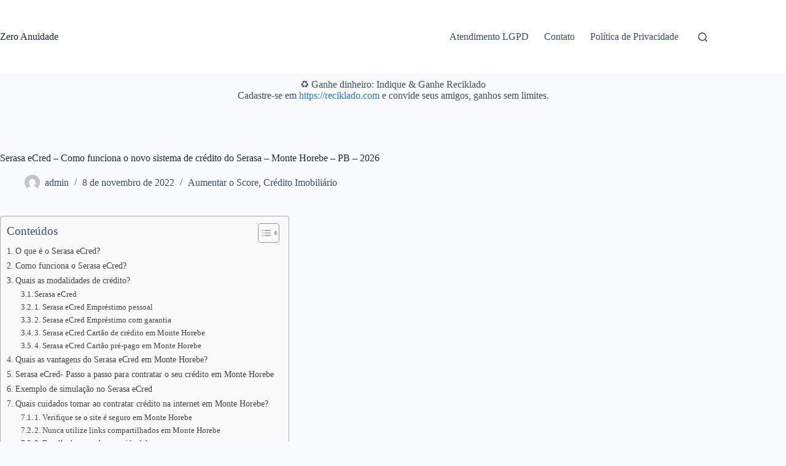

--- FILE ---
content_type: text/html; charset=UTF-8
request_url: https://zeroanuidade.com.br/serasa-ecred-como-funciona-monte-horebe-pb/
body_size: 22253
content:
<!doctype html><html lang="pt-BR" prefix="og: https://ogp.me/ns#"><head><script data-no-optimize="1" type="90a6958f025dc44df4654cf5-text/javascript">var litespeed_docref=sessionStorage.getItem("litespeed_docref");litespeed_docref&&(Object.defineProperty(document,"referrer",{get:function(){return litespeed_docref}}),sessionStorage.removeItem("litespeed_docref"));</script> <meta charset="UTF-8"><meta name="viewport" content="width=device-width, initial-scale=1, maximum-scale=5, viewport-fit=cover"><link rel="profile" href="https://gmpg.org/xfn/11"><meta property="og:locale" content="pt_BR" /><meta property="og:type" content="article" /><meta property="og:title" content="Serasa eCred – Como funciona o novo sistema de crédito do Serasa - Monte Horebe - PB - 2026" /><meta property="og:description" content="Para a maioria das pessoas, conseguir crédito é essencial para realizar os grandes sonhos, como a compra do carro ou da casa própria em Monte Horebe. Nesse sentido, o mercado oferece diversas opções de linhas" /><meta property="og:url" content="https://zeroanuidade.com.br/serasa-ecred-como-funciona-monte-horebe-pb/" /><meta property="og:site_name" content="Zero Anuidade" /><meta property="og:updated_time" content="2022-11-08T16:56:37+00:00" /><meta property="article:published_time" content="2022-11-08T16:56:37+00:00" /><meta property="article:modified_time" content="2022-11-08T16:56:37+00:00" /><meta name="twitter:card" content="summary_large_image" /><meta name="twitter:title" content="Serasa eCred – Como funciona o novo sistema de crédito do Serasa - Monte Horebe - PB - 2026" /><meta name="twitter:description" content="Para a maioria das pessoas, conseguir crédito é essencial para realizar os grandes sonhos, como a compra do carro ou da casa própria em Monte Horebe. Nesse sentido, o mercado oferece diversas opções de linhas" /><meta class="flipboard-article" content="Para a maioria das pessoas, conseguir crédito é essencial para realizar os grandes sonhos, como a compra do carro ou da casa própria em Monte Horebe. Nesse sentido, o mercado oferece diversas opções de linhas" /><meta property="og:image" content="https://zeroanuidade.com.br/wp-content/uploads/2020/07/daniel-dan-3SR040CKpB0-unsplash-1-scaled.jpg" /><meta name="twitter:image" content="https://zeroanuidade.com.br/wp-content/uploads/2020/07/daniel-dan-3SR040CKpB0-unsplash-1-scaled.jpg" /><meta property="og:image:width" content="2560" /><meta property="og:image:height" content="1707" /><title>Serasa eCred – Como funciona o novo sistema de crédito do Serasa - Monte Horebe - PB - 2026 - Zero Anuidade</title><meta name="description" content="Para a maioria das pessoas, conseguir crédito é essencial para realizar os grandes sonhos, como a compra do carro ou da casa própria em Monte Horebe."/><meta name="robots" content="follow, index, max-snippet:-1, max-video-preview:-1, max-image-preview:large"/><link rel="canonical" href="https://zeroanuidade.com.br/serasa-ecred-como-funciona-monte-horebe-pb/" /><meta property="og:locale" content="pt_BR" /><meta property="og:type" content="article" /><meta property="og:title" content="Serasa eCred – Como funciona o novo sistema de crédito do Serasa - Monte Horebe - PB - 2026 - Zero Anuidade" /><meta property="og:description" content="Para a maioria das pessoas, conseguir crédito é essencial para realizar os grandes sonhos, como a compra do carro ou da casa própria em Monte Horebe." /><meta property="og:url" content="https://zeroanuidade.com.br/serasa-ecred-como-funciona-monte-horebe-pb/" /><meta property="og:site_name" content="Zero Anuidade" /><meta property="article:section" content="Aumentar o Score" /><meta property="og:image" content="https://zeroanuidade.com.br/wp-content/uploads/2020/07/daniel-dan-3SR040CKpB0-unsplash-1-1024x683.jpg" /><meta property="og:image:secure_url" content="https://zeroanuidade.com.br/wp-content/uploads/2020/07/daniel-dan-3SR040CKpB0-unsplash-1-1024x683.jpg" /><meta property="og:image:width" content="1024" /><meta property="og:image:height" content="683" /><meta property="og:image:alt" content="Serasa eCred" /><meta property="og:image:type" content="image/jpeg" /><meta property="article:published_time" content="2022-11-08T16:56:37-03:00" /><meta name="twitter:card" content="summary_large_image" /><meta name="twitter:title" content="Serasa eCred – Como funciona o novo sistema de crédito do Serasa - Monte Horebe - PB - 2026 - Zero Anuidade" /><meta name="twitter:description" content="Para a maioria das pessoas, conseguir crédito é essencial para realizar os grandes sonhos, como a compra do carro ou da casa própria em Monte Horebe." /><meta name="twitter:image" content="https://zeroanuidade.com.br/wp-content/uploads/2020/07/daniel-dan-3SR040CKpB0-unsplash-1-1024x683.jpg" /><meta name="twitter:label1" content="Escrito por" /><meta name="twitter:data1" content="admin" /><meta name="twitter:label2" content="Tempo para leitura" /><meta name="twitter:data2" content="16 minutos" /> <script type="application/ld+json" class="rank-math-schema">{"@context":"https://schema.org","@graph":[{"@type":["Person","Organization"],"@id":"https://zeroanuidade.com.br/#person","name":"admin","logo":{"@type":"ImageObject","@id":"https://zeroanuidade.com.br/#logo","url":"https://zeroanuidade.com.br/wp-content/uploads/2020/09/cropped-Zero-anuidade.jpg","contentUrl":"https://zeroanuidade.com.br/wp-content/uploads/2020/09/cropped-Zero-anuidade.jpg","caption":"Zero Anuidade","inLanguage":"pt-BR","width":"720","height":"253"},"image":{"@type":"ImageObject","@id":"https://zeroanuidade.com.br/#logo","url":"https://zeroanuidade.com.br/wp-content/uploads/2020/09/cropped-Zero-anuidade.jpg","contentUrl":"https://zeroanuidade.com.br/wp-content/uploads/2020/09/cropped-Zero-anuidade.jpg","caption":"Zero Anuidade","inLanguage":"pt-BR","width":"720","height":"253"}},{"@type":"WebSite","@id":"https://zeroanuidade.com.br/#website","url":"https://zeroanuidade.com.br","name":"Zero Anuidade","publisher":{"@id":"https://zeroanuidade.com.br/#person"},"inLanguage":"pt-BR"},{"@type":"ImageObject","@id":"https://zeroanuidade.com.br/wp-content/uploads/2020/07/daniel-dan-3SR040CKpB0-unsplash-1-scaled.jpg","url":"https://zeroanuidade.com.br/wp-content/uploads/2020/07/daniel-dan-3SR040CKpB0-unsplash-1-scaled.jpg","width":"2560","height":"1707","caption":"Serasa eCred","inLanguage":"pt-BR"},{"@type":"BreadcrumbList","@id":"https://zeroanuidade.com.br/serasa-ecred-como-funciona-monte-horebe-pb/#breadcrumb","itemListElement":[{"@type":"ListItem","position":"1","item":{"@id":"https://zeroanuidade.com.br","name":"Home"}},{"@type":"ListItem","position":"2","item":{"@id":"https://zeroanuidade.com.br/categoria/aumentar-o-score/","name":"Aumentar o Score"}},{"@type":"ListItem","position":"3","item":{"@id":"https://zeroanuidade.com.br/serasa-ecred-como-funciona-monte-horebe-pb/","name":"Serasa eCred \u2013 Como funciona o novo sistema de cr\u00e9dito do Serasa &#8211; Monte Horebe &#8211; PB &#8211; 2026"}}]},{"@type":"WebPage","@id":"https://zeroanuidade.com.br/serasa-ecred-como-funciona-monte-horebe-pb/#webpage","url":"https://zeroanuidade.com.br/serasa-ecred-como-funciona-monte-horebe-pb/","name":"Serasa eCred \u2013 Como funciona o novo sistema de cr\u00e9dito do Serasa - Monte Horebe - PB - 2026 - Zero Anuidade","datePublished":"2022-11-08T16:56:37-03:00","dateModified":"2022-11-08T16:56:37-03:00","isPartOf":{"@id":"https://zeroanuidade.com.br/#website"},"primaryImageOfPage":{"@id":"https://zeroanuidade.com.br/wp-content/uploads/2020/07/daniel-dan-3SR040CKpB0-unsplash-1-scaled.jpg"},"inLanguage":"pt-BR","breadcrumb":{"@id":"https://zeroanuidade.com.br/serasa-ecred-como-funciona-monte-horebe-pb/#breadcrumb"}},{"@type":"Person","@id":"https://zeroanuidade.com.br/serasa-ecred-como-funciona-monte-horebe-pb/#author","name":"admin","image":{"@type":"ImageObject","@id":"https://zeroanuidade.com.br/wp-content/litespeed/avatar/5110f01b49292f24957758c49708150e.jpg?ver=1768341064","url":"https://zeroanuidade.com.br/wp-content/litespeed/avatar/5110f01b49292f24957758c49708150e.jpg?ver=1768341064","caption":"admin","inLanguage":"pt-BR"}},{"@type":"BlogPosting","headline":"Serasa eCred \u2013 Como funciona o novo sistema de cr\u00e9dito do Serasa - Monte Horebe - PB - 2026 - Zero Anuidade","datePublished":"2022-11-08T16:56:37-03:00","dateModified":"2022-11-08T16:56:37-03:00","articleSection":"Aumentar o Score, Cr\u00e9dito Imobili\u00e1rio","author":{"@id":"https://zeroanuidade.com.br/serasa-ecred-como-funciona-monte-horebe-pb/#author","name":"admin"},"publisher":{"@id":"https://zeroanuidade.com.br/#person"},"description":"Para a maioria das pessoas, conseguir cr\u00e9dito \u00e9 essencial para realizar os grandes sonhos, como a compra do carro ou da casa pr\u00f3pria em Monte Horebe.","name":"Serasa eCred \u2013 Como funciona o novo sistema de cr\u00e9dito do Serasa - Monte Horebe - PB - 2026 - Zero Anuidade","@id":"https://zeroanuidade.com.br/serasa-ecred-como-funciona-monte-horebe-pb/#richSnippet","isPartOf":{"@id":"https://zeroanuidade.com.br/serasa-ecred-como-funciona-monte-horebe-pb/#webpage"},"image":{"@id":"https://zeroanuidade.com.br/wp-content/uploads/2020/07/daniel-dan-3SR040CKpB0-unsplash-1-scaled.jpg"},"inLanguage":"pt-BR","mainEntityOfPage":{"@id":"https://zeroanuidade.com.br/serasa-ecred-como-funciona-monte-horebe-pb/#webpage"}}]}</script> <link rel='dns-prefetch' href='//www.googletagmanager.com' /><link rel='dns-prefetch' href='//hcaptcha.com' /><link rel="alternate" type="application/rss+xml" title="Feed para Zero Anuidade &raquo;" href="https://zeroanuidade.com.br/feed/" /><link rel="alternate" title="oEmbed (JSON)" type="application/json+oembed" href="https://zeroanuidade.com.br/wp-json/oembed/1.0/embed?url=https%3A%2F%2Fzeroanuidade.com.br%2Fserasa-ecred-como-funciona-monte-horebe-pb%2F" /><link rel="alternate" title="oEmbed (XML)" type="text/xml+oembed" href="https://zeroanuidade.com.br/wp-json/oembed/1.0/embed?url=https%3A%2F%2Fzeroanuidade.com.br%2Fserasa-ecred-como-funciona-monte-horebe-pb%2F&#038;format=xml" /><link data-optimized="2" rel="stylesheet" href="https://zeroanuidade.com.br/wp-content/litespeed/css/0cc06a761eccbc32fad919941013a6e2.css?ver=31ab3" /> <script type="litespeed/javascript" data-src="https://zeroanuidade.com.br/wp-includes/js/jquery/jquery.min.js" id="jquery-core-js"></script> 
 <script type="litespeed/javascript" data-src="https://www.googletagmanager.com/gtag/js?id=GT-TB6TH2R" id="google_gtagjs-js"></script> <script id="google_gtagjs-js-after" type="litespeed/javascript">window.dataLayer=window.dataLayer||[];function gtag(){dataLayer.push(arguments)}
gtag("set","linker",{"domains":["zeroanuidade.com.br"]});gtag("js",new Date());gtag("set","developer_id.dZTNiMT",!0);gtag("config","GT-TB6TH2R")</script> <link rel="https://api.w.org/" href="https://zeroanuidade.com.br/wp-json/" /><link rel="alternate" title="JSON" type="application/json" href="https://zeroanuidade.com.br/wp-json/wp/v2/posts/63265" /><link rel="EditURI" type="application/rsd+xml" title="RSD" href="https://zeroanuidade.com.br/xmlrpc.php?rsd" /><meta name="generator" content="WordPress 6.9" /><link rel='shortlink' href='https://zeroanuidade.com.br/?p=63265' /><meta name="generator" content="Site Kit by Google 1.170.0" />
<noscript><link rel='stylesheet' href='https://zeroanuidade.com.br/wp-content/themes/blocksy/static/bundle/no-scripts.min.css' type='text/css'></noscript><meta name="google-adsense-platform-account" content="ca-host-pub-2644536267352236"><meta name="google-adsense-platform-domain" content="sitekit.withgoogle.com"><meta name="hubbub-info" description="Hubbub 1.36.3">
 <script type="litespeed/javascript" data-src="https://www.googletagmanager.com/gtag/js?id=UA-128184861-1"></script> <script type="litespeed/javascript">window.dataLayer=window.dataLayer||[];function gtag(){dataLayer.push(arguments)}
gtag('js',new Date());gtag('config','UA-128184861-1')</script> </head><body class="wp-singular post-template-default single single-post postid-63265 single-format-standard wp-embed-responsive wp-theme-blocksy" data-link="type-2" data-prefix="single_blog_post" data-header="type-1" data-footer="type-1" itemscope="itemscope" itemtype="https://schema.org/Blog"><a class="skip-link screen-reader-text" href="#main">Pular para o conteúdo</a><div class="ct-drawer-canvas" data-location="start"><div id="search-modal" class="ct-panel" data-behaviour="modal" role="dialog" aria-label="Modal de pesquisa" inert><div class="ct-panel-actions">
<button class="ct-toggle-close" data-type="type-1" aria-label="Close search modal">
<svg class="ct-icon" width="12" height="12" viewBox="0 0 15 15"><path d="M1 15a1 1 0 01-.71-.29 1 1 0 010-1.41l5.8-5.8-5.8-5.8A1 1 0 011.7.29l5.8 5.8 5.8-5.8a1 1 0 011.41 1.41l-5.8 5.8 5.8 5.8a1 1 0 01-1.41 1.41l-5.8-5.8-5.8 5.8A1 1 0 011 15z"/></svg>				</button></div><div class="ct-panel-content"><form role="search" method="get" class="ct-search-form"  action="https://zeroanuidade.com.br/" aria-haspopup="listbox" data-live-results="thumbs"><input
type="search" class="modal-field"		placeholder="Pesquisar"
value=""
name="s"
autocomplete="off"
title="Pesquisar por..."
aria-label="Pesquisar por..."
><div class="ct-search-form-controls">
<button type="submit" class="wp-element-button" data-button="icon" aria-label="Botão de pesquisa">
<svg class="ct-icon ct-search-button-content" aria-hidden="true" width="15" height="15" viewBox="0 0 15 15"><path d="M14.8,13.7L12,11c0.9-1.2,1.5-2.6,1.5-4.2c0-3.7-3-6.8-6.8-6.8S0,3,0,6.8s3,6.8,6.8,6.8c1.6,0,3.1-0.6,4.2-1.5l2.8,2.8c0.1,0.1,0.3,0.2,0.5,0.2s0.4-0.1,0.5-0.2C15.1,14.5,15.1,14,14.8,13.7z M1.5,6.8c0-2.9,2.4-5.2,5.2-5.2S12,3.9,12,6.8S9.6,12,6.8,12S1.5,9.6,1.5,6.8z"/></svg>
<span class="ct-ajax-loader">
<svg viewBox="0 0 24 24">
<circle cx="12" cy="12" r="10" opacity="0.2" fill="none" stroke="currentColor" stroke-miterlimit="10" stroke-width="2"/><path d="m12,2c5.52,0,10,4.48,10,10" fill="none" stroke="currentColor" stroke-linecap="round" stroke-miterlimit="10" stroke-width="2">
<animateTransform
attributeName="transform"
attributeType="XML"
type="rotate"
dur="0.6s"
from="0 12 12"
to="360 12 12"
repeatCount="indefinite"
/>
</path>
</svg>
</span>
</button>
<input type="hidden" name="ct_post_type" value="post:page"></div><div class="screen-reader-text" aria-live="polite" role="status">
Sem resultados</div></form></div></div><div id="offcanvas" class="ct-panel ct-header" data-behaviour="right-side" role="dialog" aria-label="Offcanvas modal" inert=""><div class="ct-panel-inner"><div class="ct-panel-actions">
<button class="ct-toggle-close" data-type="type-1" aria-label="Close drawer">
<svg class="ct-icon" width="12" height="12" viewBox="0 0 15 15"><path d="M1 15a1 1 0 01-.71-.29 1 1 0 010-1.41l5.8-5.8-5.8-5.8A1 1 0 011.7.29l5.8 5.8 5.8-5.8a1 1 0 011.41 1.41l-5.8 5.8 5.8 5.8a1 1 0 01-1.41 1.41l-5.8-5.8-5.8 5.8A1 1 0 011 15z"/></svg>
</button></div><div class="ct-panel-content" data-device="desktop"><div class="ct-panel-content-inner"></div></div><div class="ct-panel-content" data-device="mobile"><div class="ct-panel-content-inner"><nav
class="mobile-menu menu-container"
data-id="mobile-menu" data-interaction="click" data-toggle-type="type-1" data-submenu-dots="yes"	><ul><li class="page_item page-item-335"><a href="https://zeroanuidade.com.br/atendimento-lgpd/" class="ct-menu-link">Atendimento LGPD</a></li><li class="page_item page-item-2"><a href="https://zeroanuidade.com.br/contato/" class="ct-menu-link">Contato</a></li><li class="page_item page-item-3"><a href="https://zeroanuidade.com.br/politica-de-privacidade/" class="ct-menu-link">Política de Privacidade</a></li></ul></nav></div></div></div></div></div><div id="main-container"><header id="header" class="ct-header" data-id="type-1" itemscope="" itemtype="https://schema.org/WPHeader"><div data-device="desktop"><div data-row="middle" data-column-set="2"><div class="ct-container"><div data-column="start" data-placements="1"><div data-items="primary"><div	class="site-branding"
data-id="logo"		itemscope="itemscope" itemtype="https://schema.org/Organization"><div class="site-title-container">
<span class="site-title " itemprop="name"><a href="https://zeroanuidade.com.br/" rel="home" itemprop="url">Zero Anuidade</a></span></div></div></div></div><div data-column="end" data-placements="1"><div data-items="primary"><nav
id="header-menu-1"
class="header-menu-1 menu-container"
data-id="menu" data-interaction="hover"	data-menu="type-1"
data-dropdown="type-1:simple"		data-responsive="no"	itemscope="" itemtype="https://schema.org/SiteNavigationElement"	><ul class="menu"><li class="page_item page-item-335"><a href="https://zeroanuidade.com.br/atendimento-lgpd/" class="ct-menu-link">Atendimento LGPD</a></li><li class="page_item page-item-2"><a href="https://zeroanuidade.com.br/contato/" class="ct-menu-link">Contato</a></li><li class="page_item page-item-3"><a href="https://zeroanuidade.com.br/politica-de-privacidade/" class="ct-menu-link">Política de Privacidade</a></li></ul></nav><button
class="ct-header-search ct-toggle "
data-toggle-panel="#search-modal"
aria-controls="search-modal"
aria-label="Pesquisar"
data-label="left"
data-id="search"><span class="ct-label ct-hidden-sm ct-hidden-md ct-hidden-lg" aria-hidden="true">Pesquisar</span><svg class="ct-icon" aria-hidden="true" width="15" height="15" viewBox="0 0 15 15"><path d="M14.8,13.7L12,11c0.9-1.2,1.5-2.6,1.5-4.2c0-3.7-3-6.8-6.8-6.8S0,3,0,6.8s3,6.8,6.8,6.8c1.6,0,3.1-0.6,4.2-1.5l2.8,2.8c0.1,0.1,0.3,0.2,0.5,0.2s0.4-0.1,0.5-0.2C15.1,14.5,15.1,14,14.8,13.7z M1.5,6.8c0-2.9,2.4-5.2,5.2-5.2S12,3.9,12,6.8S9.6,12,6.8,12S1.5,9.6,1.5,6.8z"/></svg></button></div></div></div></div></div><div data-device="mobile"><div data-row="middle" data-column-set="2"><div class="ct-container"><div data-column="start" data-placements="1"><div data-items="primary"><div	class="site-branding"
data-id="logo"		><div class="site-title-container">
<span class="site-title "><a href="https://zeroanuidade.com.br/" rel="home" >Zero Anuidade</a></span></div></div></div></div><div data-column="end" data-placements="1"><div data-items="primary">
<button
class="ct-header-trigger ct-toggle "
data-toggle-panel="#offcanvas"
aria-controls="offcanvas"
data-design="simple"
data-label="right"
aria-label="Menu"
data-id="trigger"><span class="ct-label ct-hidden-sm ct-hidden-md ct-hidden-lg" aria-hidden="true">Menu</span><svg class="ct-icon" width="18" height="14" viewBox="0 0 18 14" data-type="type-1" aria-hidden="true">
<rect y="0.00" width="18" height="1.7" rx="1"/>
<rect y="6.15" width="18" height="1.7" rx="1"/>
<rect y="12.3" width="18" height="1.7" rx="1"/>
</svg></button></div></div></div></div></div></header><main id="main" class="site-main hfeed" itemscope="itemscope" itemtype="https://schema.org/CreativeWork"><div class='code-block code-block-1' style='margin: 8px auto; text-align: center; display: block; clear: both;'><p>♻️ Ganhe dinheiro: Indique & Ganhe Reciklado<br>
Cadastre-se em <a href="https://reciklado.com" target="_blank">https://reciklado.com</a> e convide seus amigos, ganhos sem limites.</p></div><div
class="ct-container-full"
data-content="narrow"		data-vertical-spacing="top:bottom"><article
id="post-63265"
class="post-63265 post type-post status-publish format-standard has-post-thumbnail hentry category-aumentar-o-score category-credito-imobiliario grow-content-body"><div class="hero-section is-width-constrained" data-type="type-1"><header class="entry-header"><h1 class="page-title" itemprop="headline">Serasa eCred – Como funciona o novo sistema de crédito do Serasa &#8211; Monte Horebe &#8211; PB &#8211; 2026</h1><ul class="entry-meta" data-type="simple:slash" ><li class="meta-author" itemprop="author" itemscope="" itemtype="https://schema.org/Person"><a href="https://zeroanuidade.com.br/author/master/" tabindex="-1" class="ct-media-container-static"><img data-lazyloaded="1" src="[data-uri]" data-src="https://zeroanuidade.com.br/wp-content/litespeed/avatar/2f291f7cd27422f2d14cf98af4a2a47c.jpg?ver=1768341064" width="25" height="25" style="height:25px" alt="admin"></a><a class="ct-meta-element-author" href="https://zeroanuidade.com.br/author/master/" title="Posts de admin" rel="author" itemprop="url"><span itemprop="name">admin</span></a></li><li class="meta-date" itemprop="datePublished"><time class="ct-meta-element-date" datetime="2022-11-08T16:56:37-03:00">8 de novembro de 2022</time></li><li class="meta-categories" data-type="simple"><a href="https://zeroanuidade.com.br/categoria/aumentar-o-score/" rel="tag" class="ct-term-16">Aumentar o Score</a>, <a href="https://zeroanuidade.com.br/categoria/credito-imobiliario/" rel="tag" class="ct-term-18">Crédito Imobiliário</a></li></ul></header></div><div class="entry-content is-layout-constrained"><div id="ez-toc-container" class="ez-toc-v2_0_80 counter-hierarchy ez-toc-counter ez-toc-grey ez-toc-container-direction"><div class="ez-toc-title-container"><p class="ez-toc-title" style="cursor:inherit">Conteúdos</p>
<span class="ez-toc-title-toggle"><a href="#" class="ez-toc-pull-right ez-toc-btn ez-toc-btn-xs ez-toc-btn-default ez-toc-toggle" aria-label="Alternar tabela de conteúdo"><span class="ez-toc-js-icon-con"><span class=""><span class="eztoc-hide" style="display:none;">Toggle</span><span class="ez-toc-icon-toggle-span"><svg style="fill: #999;color:#999" xmlns="http://www.w3.org/2000/svg" class="list-377408" width="20px" height="20px" viewBox="0 0 24 24" fill="none"><path d="M6 6H4v2h2V6zm14 0H8v2h12V6zM4 11h2v2H4v-2zm16 0H8v2h12v-2zM4 16h2v2H4v-2zm16 0H8v2h12v-2z" fill="currentColor"></path></svg><svg style="fill: #999;color:#999" class="arrow-unsorted-368013" xmlns="http://www.w3.org/2000/svg" width="10px" height="10px" viewBox="0 0 24 24" version="1.2" baseProfile="tiny"><path d="M18.2 9.3l-6.2-6.3-6.2 6.3c-.2.2-.3.4-.3.7s.1.5.3.7c.2.2.4.3.7.3h11c.3 0 .5-.1.7-.3.2-.2.3-.5.3-.7s-.1-.5-.3-.7zM5.8 14.7l6.2 6.3 6.2-6.3c.2-.2.3-.5.3-.7s-.1-.5-.3-.7c-.2-.2-.4-.3-.7-.3h-11c-.3 0-.5.1-.7.3-.2.2-.3.5-.3.7s.1.5.3.7z"/></svg></span></span></span></a></span></div><nav><ul class='ez-toc-list ez-toc-list-level-1 ' ><li class='ez-toc-page-1 ez-toc-heading-level-2'><a class="ez-toc-link ez-toc-heading-1" href="#O_que_e_o_Serasa_eCred" >O que é o Serasa eCred?</a></li><li class='ez-toc-page-1 ez-toc-heading-level-2'><a class="ez-toc-link ez-toc-heading-2" href="#Como_funciona_o_Serasa_eCred" >Como funciona o Serasa eCred?</a></li><li class='ez-toc-page-1 ez-toc-heading-level-2'><a class="ez-toc-link ez-toc-heading-3" href="#Quais_as_modalidades_de_credito" >Quais as modalidades de crédito?</a><ul class='ez-toc-list-level-3' ><li class='ez-toc-heading-level-3'><a class="ez-toc-link ez-toc-heading-4" href="#Serasa_eCred" >Serasa eCred</a></li><li class='ez-toc-page-1 ez-toc-heading-level-3'><a class="ez-toc-link ez-toc-heading-5" href="#1_Serasa_eCred_Emprestimo_pessoal" >1. Serasa eCred Empréstimo pessoal</a></li><li class='ez-toc-page-1 ez-toc-heading-level-3'><a class="ez-toc-link ez-toc-heading-6" href="#2_Serasa_eCred_Emprestimo_com_garantia" >2. Serasa eCred Empréstimo com garantia</a></li><li class='ez-toc-page-1 ez-toc-heading-level-3'><a class="ez-toc-link ez-toc-heading-7" href="#3_Serasa_eCred_Cartao_de_credito_em_Monte_Horebe" >3. Serasa eCred Cartão de crédito em Monte Horebe</a></li><li class='ez-toc-page-1 ez-toc-heading-level-3'><a class="ez-toc-link ez-toc-heading-8" href="#4_Serasa_eCred_Cartao_pre-pago_em_Monte_Horebe" >4. Serasa eCred Cartão pré-pago em Monte Horebe</a></li></ul></li><li class='ez-toc-page-1 ez-toc-heading-level-2'><a class="ez-toc-link ez-toc-heading-9" href="#Quais_as_vantagens_do_Serasa_eCred_em_Monte_Horebe" >Quais as vantagens do Serasa eCred em Monte Horebe?</a></li><li class='ez-toc-page-1 ez-toc-heading-level-2'><a class="ez-toc-link ez-toc-heading-10" href="#Serasa_eCred-_Passo_a_passo_para_contratar_o_seu_credito_em_Monte_Horebe" >Serasa eCred- Passo a passo para contratar o seu crédito em Monte Horebe</a></li><li class='ez-toc-page-1 ez-toc-heading-level-2'><a class="ez-toc-link ez-toc-heading-11" href="#Exemplo_de_simulacao_no_Serasa_eCred" >Exemplo de simulação no Serasa eCred</a></li><li class='ez-toc-page-1 ez-toc-heading-level-2'><a class="ez-toc-link ez-toc-heading-12" href="#Quais_cuidados_tomar_ao_contratar_credito_na_internet_em_Monte_Horebe" >Quais cuidados tomar ao contratar crédito na internet em Monte Horebe?</a><ul class='ez-toc-list-level-3' ><li class='ez-toc-heading-level-3'><a class="ez-toc-link ez-toc-heading-13" href="#1_Verifique_se_o_site_e_seguro_em_Monte_Horebe" >1. Verifique se o site é seguro em Monte Horebe</a></li><li class='ez-toc-page-1 ez-toc-heading-level-3'><a class="ez-toc-link ez-toc-heading-14" href="#2_Nunca_utilize_links_compartilhados_em_Monte_Horebe" >2. Nunca utilize links compartilhados em Monte Horebe</a></li><li class='ez-toc-page-1 ez-toc-heading-level-3'><a class="ez-toc-link ez-toc-heading-15" href="#3_Escolha_boas_senhas_e_cuide_delas" >3. Escolha boas senhas e cuide delas</a></li><li class='ez-toc-page-1 ez-toc-heading-level-3'><a class="ez-toc-link ez-toc-heading-16" href="#4_Nao_faca_depositos_para_garantir_sua_aprovacao_em_Monte_Horebe" >4. Não faça depósitos para garantir sua aprovação em Monte Horebe</a></li><li class='ez-toc-page-1 ez-toc-heading-level-3'><a class="ez-toc-link ez-toc-heading-17" href="#5_Avalie_como_anda_o_seu_bolso_em_Monte_Horebe" >5. Avalie como anda o seu bolso em Monte Horebe</a></li><li class='ez-toc-page-1 ez-toc-heading-level-3'><a class="ez-toc-link ez-toc-heading-18" href="#6_Nao_empreste_seu_nome_para_parentes_e_amigos_em_Monte_Horebe" >6. Não empreste seu nome para parentes e amigos em Monte Horebe</a></li></ul></li><li class='ez-toc-page-1 ez-toc-heading-level-2'><a class="ez-toc-link ez-toc-heading-19" href="#Duvidas_frequentes_sobre_o_Serasa_eCred" >Dúvidas frequentes sobre o Serasa eCred</a><ul class='ez-toc-list-level-3' ><li class='ez-toc-heading-level-3'><a class="ez-toc-link ez-toc-heading-20" href="#O_Serasa_eCred_e_seguro" >O Serasa eCred é seguro?</a></li><li class='ez-toc-page-1 ez-toc-heading-level-3'><a class="ez-toc-link ez-toc-heading-21" href="#Vale_a_pena" >Vale a pena?</a></li><li class='ez-toc-page-1 ez-toc-heading-level-3'><a class="ez-toc-link ez-toc-heading-22" href="#A_aprovacao_e_garantida" >A aprovação é garantida?</a></li><li class='ez-toc-page-1 ez-toc-heading-level-3'><a class="ez-toc-link ez-toc-heading-23" href="#Tem_emprestimo_para_quem_esta_no_PBC_em_Monte_Horebe" >Tem empréstimo para quem está no PBC em Monte Horebe?</a></li><li class='ez-toc-page-1 ez-toc-heading-level-3'><a class="ez-toc-link ez-toc-heading-24" href="#E_possivel_fazer_mais_de_um_emprestimo_em_Monte_Horebe" >É possível fazer mais de um empréstimo em Monte Horebe?</a></li><li class='ez-toc-page-1 ez-toc-heading-level-3'><a class="ez-toc-link ez-toc-heading-25" href="#Quais_instituicoes_financeiras_sao_parceiras_do_Serasa_eCred" >Quais instituições financeiras são parceiras do Serasa eCred?</a></li></ul></li><li class='ez-toc-page-1 ez-toc-heading-level-2'><a class="ez-toc-link ez-toc-heading-26" href="#Como_o_Serasa_Score_influencia_na_oferta_dos_parceiros_em_Monte_Horebe" >Como o Serasa Score influencia na oferta dos parceiros em Monte Horebe?</a></li><li class='ez-toc-page-1 ez-toc-heading-level-2'><a class="ez-toc-link ez-toc-heading-27" href="#Como_faco_para_receber_uma_oferta_com_limite_maior_em_Monte_Horebe" >Como faço para receber uma oferta com limite maior em Monte Horebe?</a></li><li class='ez-toc-page-1 ez-toc-heading-level-2'><a class="ez-toc-link ez-toc-heading-28" href="#Tem_emprestimo_para_autonomo_em_Monte_Horebe" >Tem empréstimo para autônomo em Monte Horebe?</a></li><li class='ez-toc-page-1 ez-toc-heading-level-2'><a class="ez-toc-link ez-toc-heading-29" href="#Outras_novidades_da_Serasa" >Outras novidades da Serasa</a><ul class='ez-toc-list-level-3' ><li class='ez-toc-heading-level-3'><a class="ez-toc-link ez-toc-heading-30" href="#Serasa_eCred-2" >Serasa eCred</a></li></ul></li></ul></nav></div><p>Para a maioria das pessoas, conseguir crédito é essencial para realizar os grandes sonhos, como a compra do carro ou da casa própria em Monte Horebe.</p><p>Nesse sentido, o mercado oferece diversas opções de linhas de crédito, que muitas vezes escondem pegadinhas capazes de causar problemas financeiros graves. Diante disso, a <a href="https://www.serasa.com.br/" target="_blank" rel="nofollow noopener">Serasa</a>, uma empresa ligada a multinacional Experian, lançou em Monte Horebe um marketplace de crédito chamado de Serasa eCred.</p><div class='code-block code-block-2' style='margin: 8px auto; text-align: center; display: block; clear: both;'>
<a href="https://amzn.to/49hJiWE" target="_blank"><img data-lazyloaded="1" src="[data-uri]" width="1024" height="60" alt="AMAZON PRIME" data-src="https://blogger.googleusercontent.com/img/b/R29vZ2xl/AVvXsEjrtUDfzPYWLukLblCCF7SXMxZ8r6tbr_qQyQmq_umdQN4OZaplLFkV4m-Cfop5rh0I4LLHwEyd9L63m8zZs6rgPcqh-TS84n5V0tOJh0-hEMyG-YxXWrRlNv11ium8keRK2fd1yA5H0aYyuXx5jTqiMK42e5fu0gjoLwyNCx_U0C3MZ78jswH5FBSvR0w/s16000/0116_Prime_Tallhero_discover_01_1236x1080._CB612175534_-1024x617.jpg"></a></div><p>Ele foi criado a fim de oferecer não apenas as melhores oportunidades, mas também a melhor experiência possível aos usuários em Monte Horebe.</p><p>Você sabe como o que é o Serasa eCred e como ele pode facilitar a sua vida na hora de conseguir crédito em Monte Horebe? Nesse post, você encontra a resposta para essa e muitas outras questões envolvendo esse assunto. Continue lendo e descubra tudo que precisa saber sobre o Serasa eCred em Monte Horebe.</p><h2 class="wp-block-heading"><span class="ez-toc-section" id="O_que_e_o_Serasa_eCred"></span>O que é o Serasa eCred?<span class="ez-toc-section-end"></span></h2><figure class="wp-block-image size-large"><img data-lazyloaded="1" src="[data-uri]" fetchpriority="high" decoding="async" width="1024" height="568" data-src="https://zeroanuidade.com.br/wp-content/uploads/2020/07/Serasa-eCred-6.jpg" alt="" class="wp-image-202" title="Serasa eCred" data-srcset="https://zeroanuidade.com.br/wp-content/uploads/2020/07/Serasa-eCred-6.jpg 1024w, https://zeroanuidade.com.br/wp-content/uploads/2020/07/Serasa-eCred-6-300x166.jpg 300w, https://zeroanuidade.com.br/wp-content/uploads/2020/07/Serasa-eCred-6-768x426.jpg 768w" data-sizes="(max-width: 1024px) 100vw, 1024px" /></figure><p>Você deve estar habituado a dar uma olhada em lojas online em Monte Horebe, certo? Então vai conseguir entender perfeitamente o conceito. O Serasa eCred é uma loja online onde os produtos são linhas de <a href="https://zeroanuidade.com.br/como-conseguir-credito-com-score-baixo-ou-negativado-monte-horebe-pb/">crédito</a> com as mais variadas taxas de juros, assim como prazos e parcelas.</p><p>Nele, você pode encontrar diversas opções de empréstimos e cartões de várias empresas em Monte Horebe e compará-los dentro da plataforma sem pagar nada a mais por isso, em poucos minutos assim como em qualquer equipamento ligado à internet.</p><p>Para ter acesso a essas ofertas basta fazer um cadastro no site em Monte Horebe. E responder algumas perguntas que ajudam a plataforma a conhecer o seu perfil e encontrar a melhor linha de crédito para você em PB.</p><div class='code-block code-block-8' style='margin: 8px auto; text-align: center; display: block; clear: both;'>
<a href="https://amzn.to/49V7soK" target="_blank"><img data-lazyloaded="1" src="[data-uri]" width="360" height="640" data-src="https://blogger.googleusercontent.com/img/b/R29vZ2xl/AVvXsEgCnPRXRN5h9heF-VpurtDf_V5JczfFiS8VBcqr1_kOE8Vr5ZLkGf1nmi383ix5FeY1KKDAaxp62pPIwCgIhmamjd8eq1vrih_e00jLEcQE8rfp21DqChv7Cz8GL_ZIOye6s712E7kvErES3OVqGxquLVLvjvAYVYM8nKTfjJc2Vu_Vh5uytjXOe-zcNs8/w360-h640/16100_MOP24_channels_esquenta_1080x1920._CB563750065_.jpg"></a></div><p>Dentro do Serasa eCred você pode simular empréstimos, comparar as ofertas oferecidas em Monte Horebe, bem como enviar o seu pedido para a análise da empresa parceira que lhe fornecerá o crédito caso você seja aprovado pela instituição em Monte Horebe.</p><h2 class="wp-block-heading"><span class="ez-toc-section" id="Como_funciona_o_Serasa_eCred"></span>Como funciona o Serasa eCred?<span class="ez-toc-section-end"></span></h2><p>O funcionamento do Serasa eCred é bastante simples em Monte Horebe. Tudo que você precisa fazer para começar a utiliza-lo é acessar o site, responder algumas perguntas e fazer um cadastro.</p><p>Assim que tiver sua conta já pode começar a fazer simulações de crédito em Monte Horebe. E, com o auxílio das informações dadas pelo sistema, como as taxas de juros, por exemplo, você poderá avaliar as opções disponíveis em Monte Horebe.</p><p>Quando decidir a qual instituição financeira pretende recorrer é hora de enviar os documentos necessários, pelo próprio site, a fim de que a empresa os avalie e decida se seu pedido de crédito será ou não aprovado em Monte Horebe.</p><p>Entre os principais documentos que podem ser exigidos em Monte Horebe, estão:</p><ul class="wp-block-list"><li>Documento de identificação oficial com foto;</li><li>Comprovante de renda, que pode ser o holerite, bem como o extrato bancário, entre outros;</li><li>Contrato de aluguel em Monte Horebe;</li><li>Contas da casa, como água, luz, telefone e financiamento imobiliário.</li></ul><p>É claro que os documentos exigidos podem variar bastante conforme a empresa que concede o crédito em Monte Horebe. Além do mais, caso o seu pedido seja aceito, você pode precisar enviar mais informações e, por fim, deve assinar o contrato. Se o seu crédito for recusado, não se preocupe. Não é o fim do mundo. Como cada instituição tem seus próprios parâmetros para considerar um cliente apto ou não para receber o crédito em Monte Horebe, você pode e deve tentar com outra empresa.</p><h2 class="wp-block-heading"><span class="ez-toc-section" id="Quais_as_modalidades_de_credito"></span>Quais as modalidades de crédito?<span class="ez-toc-section-end"></span></h2><figure class="wp-block-image size-large"><img data-lazyloaded="1" src="[data-uri]" decoding="async" width="1024" height="682" data-src="https://zeroanuidade.com.br/wp-content/uploads/2020/07/Serasa-eCred2-1024x682.jpg" alt="Serasa eCred" class="wp-image-196" data-srcset="https://zeroanuidade.com.br/wp-content/uploads/2020/07/Serasa-eCred2-1024x682.jpg 1024w, https://zeroanuidade.com.br/wp-content/uploads/2020/07/Serasa-eCred2-300x200.jpg 300w, https://zeroanuidade.com.br/wp-content/uploads/2020/07/Serasa-eCred2-768x511.jpg 768w, https://zeroanuidade.com.br/wp-content/uploads/2020/07/Serasa-eCred2-1536x1023.jpg 1536w, https://zeroanuidade.com.br/wp-content/uploads/2020/07/Serasa-eCred2-1568x1044.jpg 1568w, https://zeroanuidade.com.br/wp-content/uploads/2020/07/Serasa-eCred2.jpg 1970w" data-sizes="(max-width: 1024px) 100vw, 1024px" /></figure><h3 class="wp-block-heading"><span class="ez-toc-section" id="Serasa_eCred"></span>Serasa eCred<span class="ez-toc-section-end"></span></h3><p>O Serasa eCred trabalha com 4 tipos de crédito em Monte Horebe. E cada um tem suas peculiaridades, sendo indicados para diferentes situações e perfis de cliente. Logo abaixo você encontra um pequeno resumo de cada um deles:</p><h3 class="wp-block-heading"><span class="ez-toc-section" id="1_Serasa_eCred_Emprestimo_pessoal"></span>1. Serasa eCred Empréstimo pessoal<span class="ez-toc-section-end"></span></h3><p>O empréstimo pessoal do Serasa eCred é destinado a pessoas que querem tirar seus sonhos e projetos do papel em Monte Horebe conseguindo crédito de forma rápida, prática e com juros a partir de 1,99% a.m. Nele todo o processo é realizado 100% online e o dinheiro cai direto na conta em Monte Horebe.</p><h3 class="wp-block-heading"><span class="ez-toc-section" id="2_Serasa_eCred_Emprestimo_com_garantia"></span>2. Serasa eCred Empréstimo com garantia<span class="ez-toc-section-end"></span></h3><p>Quando o que se precisa é um valor consideravelmente grande em Monte Horebe, mas com taxas mínimas, uma boa opção é contratar um empréstimo com garantia em PB. Na Serasa eCred você pode usar o seu imóvel, seja ele uma casa, apartamento ou terreno como garantia e transformar até 60% do valor do imóvel em crédito para seu uso em Monte Horebe.</p><h3 class="wp-block-heading"><span class="ez-toc-section" id="3_Serasa_eCred_Cartao_de_credito_em_Monte_Horebe"></span>3. Serasa eCred Cartão de crédito em Monte Horebe<span class="ez-toc-section-end"></span></h3><p>Com o Serasa eCred você pode encontrar o melhor cartão de crédito para o seu bolso em Monte Horebe, com limites e serviços variados, assim você pode escolher o que melhor atenda às suas necessidades.</p><h3 class="wp-block-heading"><span class="ez-toc-section" id="4_Serasa_eCred_Cartao_pre-pago_em_Monte_Horebe"></span>4. Serasa eCred Cartão pré-pago em Monte Horebe<span class="ez-toc-section-end"></span></h3><p>Esse não é exatamente um crédito, mas funciona para aqueles que querem utilizar a função crédito para realizar compras em sites em Monte Horebe ou páginas internacionais, mas ainda não conseguem por estarem negativados ou com score muito baixo.</p><h2 class="wp-block-heading"><span class="ez-toc-section" id="Quais_as_vantagens_do_Serasa_eCred_em_Monte_Horebe"></span>Quais as vantagens do Serasa eCred em Monte Horebe?<span class="ez-toc-section-end"></span></h2><p>O Serasa eCred em Monte Horebe facilita a busca pela linha de crédito ideal, já que traz diversas possibilidades em sua plataforma. E destaca em cada uma delas as principais características que devem ser consideradas pelo usuário para se beneficiar.</p><p>Além disso, você tem a certeza de que todas as empresas parceiras da ferramenta são confiáveis em PB, graças as informações contidas no banco de dados as Serasa Experian.</p><p>Outro ponto muito positivo é, sem sombra de dúvidas, o fato desse serviço ser totalmente gratuito em Monte Horebe, ou seja, você não paga nenhuma taxa extra para utilizar a plataforma.</p><p>Existem também outras vantagens como as taxas reduzidas que são oferecidas na plataforma em Monte Horebe, a facilidade na solicitação do credito, seja ele por meio do empréstimo ou da aquisição de um cartão e a garantia de que os dados utilizados na simulação estão protegidos.</p><p>Utilizar essa ferramenta pode também proteger o seu score em Monte Horebe, já que toda vez que você faz um pedido de crédito e é recusado ele cai. Com o Serasa eCred você sabe, só de olhar, quais instituições tem mais chances de aprovar sua solicitação em Monte Horebe.</p><h2 class="wp-block-heading"><span class="ez-toc-section" id="Serasa_eCred-_Passo_a_passo_para_contratar_o_seu_credito_em_Monte_Horebe"></span>Serasa eCred- Passo a passo para contratar o seu crédito em Monte Horebe<span class="ez-toc-section-end"></span></h2><figure class="wp-block-image size-large"><img data-lazyloaded="1" src="[data-uri]" decoding="async" width="875" height="549" data-src="https://zeroanuidade.com.br/wp-content/uploads/2020/07/Serasa-eCred-4.jpg" alt="Serasa eCred" class="wp-image-200" data-srcset="https://zeroanuidade.com.br/wp-content/uploads/2020/07/Serasa-eCred-4.jpg 875w, https://zeroanuidade.com.br/wp-content/uploads/2020/07/Serasa-eCred-4-300x188.jpg 300w, https://zeroanuidade.com.br/wp-content/uploads/2020/07/Serasa-eCred-4-768x482.jpg 768w" data-sizes="(max-width: 875px) 100vw, 875px" /></figure><p>Está convencido de que o Serasa eCred é uma excelente ferramenta para escolher a melhor linha de crédito possível em Monte Horebe? Então agora é a hora de contratar o seu crédito. Para te ajudar trouxemos um passo a passo. Vamos a ele!</p><ol class="wp-block-list" type="1"><li>Acesse o site do Serasa eCred. Você pode utilizar um computar, tablet ou smartphone em Monte Horebe;</li><li>Em seguida selecione o tipo de crédito que quer contratar;</li><li>Selecione o valor do crédito e indique o prazo em que deseja quitar a dívida;</li><li>Veja as opções disponíveis para você;</li><li>Compare as ofertas de crédito disponíveis em Monte Horebe e escolha uma delas;</li><li>Preencha as informações pedidas e cadastre-se na plataforma;</li><li>Envie a documentação necessária exigida pelo parceiro;</li><li>Aguarde a análise que será realizada pela empresa que você solicitou. É importante lembrar que cada empresa tem suas próprias políticas que determinam quem pode ou não receber crédito.</li></ol><p>Caso tenha sido aprovado na análise esse é o passo final. É hora de assinar o contrato em Monte Horebe e prontinho, seu dinheiro vai direto para a sua conta.</p><p>Seguindo esse passo a passo você vai conseguir contratar crédito com segurança e praticidade através da plataforma do Serasa eCred em Monte Horebe.</p><p>Dependendo da empresa, todo o processo será feito online no Serasa eCred, sem precisar sequer ir presencialmente ao banco assinar o contrato.</p><h2 class="wp-block-heading"><span class="ez-toc-section" id="Exemplo_de_simulacao_no_Serasa_eCred"></span>Exemplo de simulação no Serasa eCred<span class="ez-toc-section-end"></span></h2><p>Ficou interessado em utilizar essa plataforma de pesquisa de crédito em Monte Horebe? Para te ajudar a ter uma ideia do que pode encontrar, aqui vai um exemplo de simulação de crédito onde revelaremos algumas taxas de juros em Monte Horebe.</p><p>Imagine que um cliente está em busca de um empréstimo pessoal de R$6000,00, ou seja, ele não vai utilizar esse dinheiro para realizar algo especial em Monte Horebe, como a compra de um carro ou casa. Esse cliente decide que, para o seu orçamento, é ideal que a dívida seja paga em 24 vezes. A partir dessa descrição chegamos a esse resultado:</p><ul class="wp-block-list"><li>Taxa de juros de 4,5% ao mês;</li><li>24 parcelas de R$414,00.</li></ul><p>No entanto, importante manter em mente que essas condições mudam de cliente para cliente e variam de acordo com muitos aspectos em Monte Horebe, como o seu score e renda, por exemplo.</p><p>Outro ponto importante é que o valor que aparece no Serasa Score e aquele que a empresa te oferece depois da análise dos seus documentos pode ser ligeiramente diferente em Monte Horebe. No caso do cliente desse exemplo, os juros poderiam chegar a 4,9% ao mês e a parcela a R$430,00.</p><h2 class="wp-block-heading"><span class="ez-toc-section" id="Quais_cuidados_tomar_ao_contratar_credito_na_internet_em_Monte_Horebe"></span>Quais cuidados tomar ao contratar crédito na internet em Monte Horebe?<span class="ez-toc-section-end"></span></h2><p>Quando se trata de realizar uma operação financeira, independentemente do valor a ser movimentado é importante que sejam tomados alguns cuidados, especialmente quando o processo é feito pela internet em Monte Horebe.</p><p>Como você deve saber, existem muitos golpistas na internet que ganham dinheiro em cima da falta de conhecimento das pessoas. Para te poupar de ter problemas em Monte Horebe, aqui estão algumas dicas para que você consiga o crédito de que precisa com segurança:</p><h3 class="wp-block-heading"><span class="ez-toc-section" id="1_Verifique_se_o_site_e_seguro_em_Monte_Horebe"></span>1. Verifique se o site é seguro em Monte Horebe<span class="ez-toc-section-end"></span></h3><p>Durante as simulações é comum que você tenha que alguns dados pessoais seus, como o número de documentos e sua renda mensal em Monte Horebe. Para garantir a segurança dessas informações é importante que você confira se há um cadeado ao lado do endereço do site que está utilizando. Sites que não apresentam o cadeado não são confiáveis em Monte Horebe.</p><h3 class="wp-block-heading"><span class="ez-toc-section" id="2_Nunca_utilize_links_compartilhados_em_Monte_Horebe"></span>2. Nunca utilize links compartilhados em Monte Horebe<span class="ez-toc-section-end"></span></h3><p>Evite clicar em links compartilhados quando o seu objetivo for conseguir crédito, porque o risco desses links serem falsos é muito grande. O ideal é que você mesmo escreva o endereço da página que procura para garantir que não será redirecionado para um site falso em Monte Horebe.</p><p>Outra dica importante é sempre conferir o link assim que abrir a página e ao sinal de alguma diferença estranha, não colocar seus dados nela em Monte Horebe. Isso porque é comum que os golpistas criem páginas visualmente iguais às de instituições financeiras a fim de roubar os seus dados e aplicar golpes.</p><p>Como o URL não pode ser copiado, conferi-lo é uma excelente maneira de garantir que está no site certo em Monte Horebe.</p><h3 class="wp-block-heading"><span class="ez-toc-section" id="3_Escolha_boas_senhas_e_cuide_delas"></span>3. Escolha boas senhas e cuide delas<span class="ez-toc-section-end"></span></h3><p>Você não informa as senhas do seu cartão a ninguém, certo? Pois então saiba que as senhas de todos os seus cadastros online devem ser protegidas da mesma forma em Monte Horebe.</p><p>Mas é claro que não adianta não contar às pessoas se você usa um código fácil como o seu nome ou sua data de nascimento, então capriche e mantenha em mente que boas senhas diminuem as chances de ter suas informações roubadas e utilizadas por aí, então capriche para sua própria segurança em Monte Horebe!</p><h3 class="wp-block-heading"><span class="ez-toc-section" id="4_Nao_faca_depositos_para_garantir_sua_aprovacao_em_Monte_Horebe"></span>4. Não faça depósitos para garantir sua aprovação em Monte Horebe<span class="ez-toc-section-end"></span></h3><p>Sempre desconfie de sites ou empresas que solicitem um depósito antecipado por qualquer motivo em Monte Horebe. Isso não é comum nas empresas sérias em Monte Horebe e, portanto, é um sinal de alerta. Saiba que se a empresa de quem você deseja contratar o crédito pessoal te pedir isso existe uma enorme chance de ser um golpe em PB.</p><p>Também não é comum que as empresas te liguem e peçam valores para aprovar o seu pedido, então se isso acontecer com você em Monte Horebe, abra o site oficial da empresa e ligue para o número que fica na parte de baixo da página a fim de obter maiores informações, ou simplesmente ignore a ligação que te pediu dinheiro.</p><h3 class="wp-block-heading"><span class="ez-toc-section" id="5_Avalie_como_anda_o_seu_bolso_em_Monte_Horebe"></span>5. Avalie como anda o seu bolso em Monte Horebe<span class="ez-toc-section-end"></span></h3><p>Ninguém deveria precisar te dizer isso, mas já que estamos juntos aqui não custa nada lembrar, certo? Antes de contratar crédito em Monte Horebe tenha certeza de que você pode pagar por ele e defina o melhor valor para o seu bolso.</p><p>Como você deve saber os juros caso uma das faturas atrase costumam ser altíssimos e giram em torno de 15% a.m. então fuja do endividamento em Monte Horebe e pense direitinho em como você pode encaixar o crédito que precisa no seu orçamento.</p><h3 class="wp-block-heading"><span class="ez-toc-section" id="6_Nao_empreste_seu_nome_para_parentes_e_amigos_em_Monte_Horebe"></span>6. Não empreste seu nome para parentes e amigos em Monte Horebe<span class="ez-toc-section-end"></span></h3><p>Talvez a sua renda seja mais alta que a dos outros membros da família em Monte Horebe, você tenha algum benefício ou consiga mais opções de crédito que os seus amigos e familiares e por isso eles te peçam uma forcinha.</p><p>Por que não ajudar quem você gosta em Monte Horebe? Porque nesse caso as chances de você acabar com uma dívida e sem o amigo são altíssimas e ninguém quer isso.</p><p>Mesmo que você confie nele e essa pessoa seja realmente honesta, ninguém é imune a imprevistos em Monte Horebe e caso alguma coisa aconteça ela pode atrasar o pagamento e essa dívida pode te levar a uma negativação e as restrições de crédito em Monte Horebe.</p><h2 class="wp-block-heading"><span class="ez-toc-section" id="Duvidas_frequentes_sobre_o_Serasa_eCred"></span>Dúvidas frequentes sobre o Serasa eCred<span class="ez-toc-section-end"></span></h2><p>A seguir separamos algumas perguntas frequentes sobre o Serasa eCred em Monte Horebe que foram selecionadas para te ajudar e responder possíveis dúvidas que tenham surgido durante a leitura do texto:</p><h3 class="wp-block-heading"><span class="ez-toc-section" id="O_Serasa_eCred_e_seguro"></span>O Serasa eCred é seguro?<span class="ez-toc-section-end"></span></h3><p>Que a internet está cheia de sites falsos e perigosos todo mundo sabe, por isso é natural que fiquemos preocupados quando se trata de mesclar dinheiro, dados e internet em Monte Horebe.</p><p>Pois saiba que não existe motivo para preocupação no caso da Serasa eCred, já que as empresas conveniadas são bem reconhecidas no mercado e, portanto, as linhas de crédito são inteiramente confiáveis.</p><p>Além disso, a Serasa garante a proteção das suas informações pessoais em Monte Horebe utilizando tecnologia de última geração para protege-los de roubos e assegurar que eles não sejam utilizados para outros fins.</p><h3 class="wp-block-heading"><span class="ez-toc-section" id="Vale_a_pena"></span>Vale a pena?<span class="ez-toc-section-end"></span></h3><p>Utilizar o Serasa eCred em Monte Horebe vale muito a pena principalmente para quem não tem muita experiência com bancos e com contração de crédito. Ou para aqueles que não tem tempo ou paciência para analisar com calma e profundidade todas as opções disponíveis no mercado em Monte Horebe.</p><h3 class="wp-block-heading"><span class="ez-toc-section" id="A_aprovacao_e_garantida"></span>A aprovação é garantida?<span class="ez-toc-section-end"></span></h3><p>Embora a Serasa eCred facilite a obtenção de crédito em Monte Horebe ele funciona apenas como um intermediador entre cliente e instituição financeira e não influencia a decisão de aprovar ou não um pedido de crédito.</p><p>Os pré-requisitos a serem analisados variam de empresa para empresa em Monte Horebe e cabe a elas definir se o cliente será beneficiado com o credito ou não, portanto, utilizar o Serasa eCred não traz nenhuma garantia de que o seu pedido será aprovado.</p><h3 class="wp-block-heading"><span class="ez-toc-section" id="Tem_emprestimo_para_quem_esta_no_PBC_em_Monte_Horebe"></span>Tem empréstimo para quem está no PBC em Monte Horebe?<span class="ez-toc-section-end"></span></h3><p>Se você estiver negativado ou com score baixo em Monte Horebe fica mais difícil de conseguir crédito, mas não é impossível. No entanto, as empresas que oferecem esse tipo de oportunidade costumam cobrar altas taxas de juros, para compensar o risco que estão correndo ao entregar dinheiro a você em Monte Horebe.</p><h3 class="wp-block-heading"><span class="ez-toc-section" id="E_possivel_fazer_mais_de_um_emprestimo_em_Monte_Horebe"></span>É possível fazer mais de um empréstimo em Monte Horebe?<span class="ez-toc-section-end"></span></h3><p>Sim, é possível realizar mais de um empréstimo no Serasa eCred em Monte Horebe. Mas não se esqueça de analisar seu orçamento e garantir que essa nova dívida é necessária e cabe no seu bolso, afinal você não quer comprometer suas finanças em Monte Horebe.</p><p>Outro ponto a ser analisado é quanto do seu salário está comprometido com o credito anterior. A maioria das instituições costumam não aceitar que o cliente utilize mais do que 30% de sua renda para pagar parcelas de empréstimos em Monte Horebe, por conta disso, talvez seja difícil contratar esse tipo de crédito pela segunda vez.</p><h3 class="wp-block-heading"><span class="ez-toc-section" id="Quais_instituicoes_financeiras_sao_parceiras_do_Serasa_eCred"></span>Quais instituições financeiras são parceiras do Serasa eCred?<span class="ez-toc-section-end"></span></h3><p>Você entendeu que a Serasa eCred é uma plataforma online que divulga as oportunidades de empréstimo mais adequadas para cada tipo de usuário em Monte Horebe e que não é ela que concede o crédito, certo? Então deve estar se perguntando, mas então, de onde vem o dinheiro?</p><p>Todos os tipos de crédito disponíveis no site são ofertados por instituições parceiras em Monte Horebe, entre as principais estão:</p><ul class="wp-block-list"><li>Banco Pan;</li><li>Geru;</li><li>Creditas;</li><li>Lendico;</li><li>Banco Itaú;</li><li>Simplic;</li><li>Banco CBSS;</li><li>DaCasa financeira.</li></ul><p>Todas essas empresas são conhecidas no mercado em Monte Horebe, bem como foram verificadas pela Serasa e são 100% seguras.</p><h2 class="wp-block-heading"><span class="ez-toc-section" id="Como_o_Serasa_Score_influencia_na_oferta_dos_parceiros_em_Monte_Horebe"></span>Como o Serasa Score influencia na oferta dos parceiros em Monte Horebe?<span class="ez-toc-section-end"></span></h2><p>Caso você ainda não saiba, o Serasa Score em Monte Horebe é uma espécie de nota dada ao seu perfil de consumidor. Nele, a sua pontuação é obtida através da análise do seu histórico de pagamentos, compras e dívidas e ele pode ser consultado por diversas empresas em Monte Horebe, com faculdades, seguradoras, lojas em geral e os bancos.</p><p>É de se imaginar que uma pontuação com essa importância fosse um critério para a obtenção de crédito em Monte Horebe, não é? Esse é o caso para a maioria das instituições financeiras, que costumam manter um valor mínimo de score para liberar o crédito.</p><p>Desta forma, manter um score alto pode te ajudar a conseguir não apenas empréstimos e financiamento em Monte Horebe, mas também cartões de crédito, seguros e melhores condições de taxas de juros.</p><h2 class="wp-block-heading"><span class="ez-toc-section" id="Como_faco_para_receber_uma_oferta_com_limite_maior_em_Monte_Horebe"></span>Como faço para receber uma oferta com limite maior em Monte Horebe?<span class="ez-toc-section-end"></span></h2><p>A melhor forma de receber ofertas com limites maiores em Monte Horebe é, com certeza, complementar sua renda. Assim que você puder provar para a instituição financeira que o seu poder de compra aumentou ela deve, automaticamente, te conceder mais crédito em forma de mais limite de cartão de crédito e empréstimo em Monte Horebe.</p><p>Além disso, se esforçar para manter as contas em dia te garante um score mais alto em Monte Horebe. E, como visto no item anterior, isso impacta diretamente na aprovação ou não de crédito em Monte Horebe &#8211; PB.</p><h2 class="wp-block-heading"><span class="ez-toc-section" id="Tem_emprestimo_para_autonomo_em_Monte_Horebe"></span>Tem empréstimo para autônomo em Monte Horebe?<span class="ez-toc-section-end"></span></h2><p>Quando se trata de um trabalhador autônomo em Monte Horebe, sem salário fixo, é comum que se tenha muita dificuldade para conseguir crédito, já que é difícil comprovar renda, por não ter um holerite, folha de pagamento ou vinculo de trabalho.</p><p>Entretanto, no Serasa eCred é possível solicitar crédito enviando como comprovante de renda apenas o extrato bancário dos últimos 90 dias o que aumenta muita as chances desse tipo de trabalhador conseguir crédito em Monte Horebe.</p><p>Caso esse seja o seu caso, pedir crédito por meio da Serasa eCred é com certeza uma das melhores opções do mercado em Monte Horebe.</p><h2 class="wp-block-heading"><span class="ez-toc-section" id="Outras_novidades_da_Serasa"></span>Outras novidades da Serasa<span class="ez-toc-section-end"></span></h2><figure class="wp-block-image size-large"><img data-lazyloaded="1" src="[data-uri]" decoding="async" width="1024" height="549" data-src="https://zeroanuidade.com.br/wp-content/uploads/2020/07/Serasa-eCred-3-1024x549.png" alt="Serasa eCred" class="wp-image-201" data-srcset="https://zeroanuidade.com.br/wp-content/uploads/2020/07/Serasa-eCred-3-1024x549.png 1024w, https://zeroanuidade.com.br/wp-content/uploads/2020/07/Serasa-eCred-3-300x161.png 300w, https://zeroanuidade.com.br/wp-content/uploads/2020/07/Serasa-eCred-3-768x412.png 768w, https://zeroanuidade.com.br/wp-content/uploads/2020/07/Serasa-eCred-3.png 1128w" data-sizes="(max-width: 1024px) 100vw, 1024px" /></figure><h3 class="wp-block-heading"><span class="ez-toc-section" id="Serasa_eCred-2"></span>Serasa eCred<span class="ez-toc-section-end"></span></h3><p>Caso você não saiba a Serasa é a maior referência de análise de informações para decisões de crédito da América Latina e trabalha a mais de 50 anos no Brasil.</p><p>Utilizando toda a informação que tem, a empresa criou um banco de dados com os nomes de pessoas que possuem dívidas não pagas ou emitiram cheques sem fundos e essa é, sem dúvidas, sua plataforma mais conhecida em Monte Horebe.</p><p>Nesse artigo você conheceu outra ferramenta, o Serasa eCred que facilita a aquisição de créditos para pessoas físicas em Monte Horebe. Mas, as criações da Serasa não param por aí.</p><p>Muitos outros instrumentos, como a consulta gratuita de CPF, o Serasa Antifraude e o Serasa Limpa Nome foram desenvolvidos recentemente com o objetivo de ajudar usuários e empresas a resolverem seus problemas em Monte Horebe.</p><p>E aí, se convenceu de que o Serasa eCred é uma ótima ferramenta para encontrar as melhores linhas de crédito para você? Então consulte agora mesmo as oportunidades disponíveis para você utilizando a plataforma em Monte Horebe.</p><p>Não se esqueça de ficar atento às dicas de segurança que você viu aqui. Além disso, saiba que, caso você tenha mais dúvidas sobre o procedimento ou a plataforma, é possível procurar por respostas tanto na página de perguntas frequentes do site em Monte Horebe. Ou entrar em contado com a central de atendimento.</p><p class="dpsp-share-text " style="margin-bottom:10px">
Compartilhar é se importar!</p><div id="dpsp-content-bottom" class="dpsp-content-wrapper dpsp-shape-rounded dpsp-size-medium dpsp-has-spacing dpsp-no-labels dpsp-no-labels-mobile dpsp-show-on-mobile dpsp-button-style-1" style="min-height:40px;position:relative"><ul class="dpsp-networks-btns-wrapper dpsp-networks-btns-share dpsp-networks-btns-content dpsp-column-4 dpsp-has-button-icon-animation" style="padding:0;margin:0;list-style-type:none"><li class="dpsp-network-list-item dpsp-network-list-item-facebook" style="float:left">
<a rel="nofollow noopener" href="https://www.facebook.com/sharer/sharer.php?u=https%3A%2F%2Fzeroanuidade.com.br%2Fserasa-ecred-como-funciona-monte-horebe-pb%2F&#038;t=Serasa%20eCred%20%E2%80%93%20Como%20funciona%20o%20novo%20sistema%20de%20cr%C3%A9dito%20do%20Serasa%20-%20Monte%20Horebe%20-%20PB%20-%202026" class="dpsp-network-btn dpsp-facebook dpsp-no-label dpsp-first dpsp-has-label-mobile" target="_blank" aria-label="Share on Facebook" title="Share on Facebook" style="font-size:14px;padding:0rem;max-height:40px" >	<span class="dpsp-network-icon "><span class="dpsp-network-icon-inner" ><svg version="1.1" xmlns="http://www.w3.org/2000/svg" width="32" height="32" viewBox="0 0 18 32"><path d="M17.12 0.224v4.704h-2.784q-1.536 0-2.080 0.64t-0.544 1.92v3.392h5.248l-0.704 5.28h-4.544v13.568h-5.472v-13.568h-4.544v-5.28h4.544v-3.904q0-3.328 1.856-5.152t4.96-1.824q2.624 0 4.064 0.224z"></path></svg></span></span>
</a></li><li class="dpsp-network-list-item dpsp-network-list-item-x" style="float:left">
<a rel="nofollow noopener" href="https://x.com/intent/tweet?text=Serasa%20eCred%20%E2%80%93%20Como%20funciona%20o%20novo%20sistema%20de%20cr%C3%A9dito%20do%20Serasa%20-%20Monte%20Horebe%20-%20PB%20-%202026&#038;url=https%3A%2F%2Fzeroanuidade.com.br%2Fserasa-ecred-como-funciona-monte-horebe-pb%2F" class="dpsp-network-btn dpsp-x dpsp-no-label dpsp-has-label-mobile" target="_blank" aria-label="Share on X" title="Share on X" style="font-size:14px;padding:0rem;max-height:40px" >	<span class="dpsp-network-icon "><span class="dpsp-network-icon-inner" ><svg version="1.1" xmlns="http://www.w3.org/2000/svg" width="32" height="32" viewBox="0 0 32 28"><path d="M25.2,1.5h4.9l-10.7,12.3,12.6,16.7h-9.9l-7.7-10.1-8.8,10.1H.6l11.5-13.1L0,1.5h10.1l7,9.2L25.2,1.5ZM23.5,27.5h2.7L8.6,4.3h-2.9l17.8,23.2Z"></path></svg></span></span>
</a></li><li class="dpsp-network-list-item dpsp-network-list-item-pinterest" style="float:left">
<button rel="nofollow noopener" data-href="#" class="dpsp-network-btn dpsp-pinterest dpsp-no-label dpsp-has-label-mobile" target="_blank" aria-label="Save to Pinterest" title="Save to Pinterest" style="font-size:14px;padding:0rem;max-height:40px" >	<span class="dpsp-network-icon "><span class="dpsp-network-icon-inner" ><svg version="1.1" xmlns="http://www.w3.org/2000/svg" width="32" height="32" viewBox="0 0 23 32"><path d="M0 10.656q0-1.92 0.672-3.616t1.856-2.976 2.72-2.208 3.296-1.408 3.616-0.448q2.816 0 5.248 1.184t3.936 3.456 1.504 5.12q0 1.728-0.32 3.36t-1.088 3.168-1.792 2.656-2.56 1.856-3.392 0.672q-1.216 0-2.4-0.576t-1.728-1.568q-0.16 0.704-0.48 2.016t-0.448 1.696-0.352 1.28-0.48 1.248-0.544 1.12-0.832 1.408-1.12 1.536l-0.224 0.096-0.16-0.192q-0.288-2.816-0.288-3.36 0-1.632 0.384-3.68t1.184-5.152 0.928-3.616q-0.576-1.152-0.576-3.008 0-1.504 0.928-2.784t2.368-1.312q1.088 0 1.696 0.736t0.608 1.824q0 1.184-0.768 3.392t-0.8 3.36q0 1.12 0.8 1.856t1.952 0.736q0.992 0 1.824-0.448t1.408-1.216 0.992-1.696 0.672-1.952 0.352-1.984 0.128-1.792q0-3.072-1.952-4.8t-5.12-1.728q-3.552 0-5.952 2.304t-2.4 5.856q0 0.8 0.224 1.536t0.48 1.152 0.48 0.832 0.224 0.544q0 0.48-0.256 1.28t-0.672 0.8q-0.032 0-0.288-0.032-0.928-0.288-1.632-0.992t-1.088-1.696-0.576-1.92-0.192-1.92z"></path></svg></span></span>
</button></li><li class="dpsp-network-list-item dpsp-network-list-item-linkedin" style="float:left">
<a rel="nofollow noopener" href="https://www.linkedin.com/shareArticle?url=https%3A%2F%2Fzeroanuidade.com.br%2Fserasa-ecred-como-funciona-monte-horebe-pb%2F&#038;title=Serasa%20eCred%20%E2%80%93%20Como%20funciona%20o%20novo%20sistema%20de%20cr%C3%A9dito%20do%20Serasa%20-%20Monte%20Horebe%20-%20PB%20-%202026&#038;summary=Para%20a%20maioria%20das%20pessoas%2C%20conseguir%20cr%C3%A9dito%20%C3%A9%20essencial%20para%20realizar%20os%20grandes%20sonhos%2C%20como%20a%20compra%20do%20carro%20ou%20da%20casa%20pr%C3%B3pria%20em%20Monte%20Horebe.%20Nesse%20sentido%2C%20o%20mercado%20oferece%20diversas%20op%C3%A7%C3%B5es%20de%20linhas&#038;mini=true" class="dpsp-network-btn dpsp-linkedin dpsp-no-label dpsp-last dpsp-has-label-mobile" target="_blank" aria-label="Share on LinkedIn" title="Share on LinkedIn" style="font-size:14px;padding:0rem;max-height:40px" >	<span class="dpsp-network-icon "><span class="dpsp-network-icon-inner" ><svg version="1.1" xmlns="http://www.w3.org/2000/svg" width="32" height="32" viewBox="0 0 27 32"><path d="M6.24 11.168v17.696h-5.888v-17.696h5.888zM6.624 5.696q0 1.312-0.928 2.176t-2.4 0.864h-0.032q-1.472 0-2.368-0.864t-0.896-2.176 0.928-2.176 2.4-0.864 2.368 0.864 0.928 2.176zM27.424 18.72v10.144h-5.856v-9.472q0-1.888-0.736-2.944t-2.272-1.056q-1.12 0-1.856 0.608t-1.152 1.536q-0.192 0.544-0.192 1.44v9.888h-5.888q0.032-7.136 0.032-11.552t0-5.28l-0.032-0.864h5.888v2.56h-0.032q0.352-0.576 0.736-0.992t0.992-0.928 1.568-0.768 2.048-0.288q3.040 0 4.896 2.016t1.856 5.952z"></path></svg></span></span>
</a></li></ul></div></div></article></div></main><footer id="footer" class="ct-footer" data-id="type-1" itemscope="" itemtype="https://schema.org/WPFooter"><div data-row="bottom"><div class="ct-container"><div data-column="copyright"><div
class="ct-footer-copyright"
data-id="copyright">Copyright &copy; 2026 - WordPress Theme by <a href="https://creativethemes.com">CreativeThemes</a></div></div></div></div></footer></div> <script type="speculationrules">{"prefetch":[{"source":"document","where":{"and":[{"href_matches":"/*"},{"not":{"href_matches":["/wp-*.php","/wp-admin/*","/wp-content/uploads/*","/wp-content/*","/wp-content/plugins/*","/wp-content/themes/blocksy/*","/*\\?(.+)"]}},{"not":{"selector_matches":"a[rel~=\"nofollow\"]"}},{"not":{"selector_matches":".no-prefetch, .no-prefetch a"}}]},"eagerness":"conservative"}]}</script> <div id="mv-grow-data" data-settings='{&quot;general&quot;:{&quot;contentSelector&quot;:false,&quot;show_count&quot;:{&quot;content&quot;:false,&quot;sidebar&quot;:false},&quot;isTrellis&quot;:false,&quot;license_last4&quot;:&quot;&quot;},&quot;post&quot;:{&quot;ID&quot;:63265,&quot;categories&quot;:[{&quot;ID&quot;:16},{&quot;ID&quot;:18}]},&quot;shareCounts&quot;:[],&quot;shouldRun&quot;:true,&quot;buttonSVG&quot;:{&quot;share&quot;:{&quot;height&quot;:32,&quot;width&quot;:26,&quot;paths&quot;:[&quot;M20.8 20.8q1.984 0 3.392 1.376t1.408 3.424q0 1.984-1.408 3.392t-3.392 1.408-3.392-1.408-1.408-3.392q0-0.192 0.032-0.448t0.032-0.384l-8.32-4.992q-1.344 1.024-2.944 1.024-1.984 0-3.392-1.408t-1.408-3.392 1.408-3.392 3.392-1.408q1.728 0 2.944 0.96l8.32-4.992q0-0.128-0.032-0.384t-0.032-0.384q0-1.984 1.408-3.392t3.392-1.408 3.392 1.376 1.408 3.424q0 1.984-1.408 3.392t-3.392 1.408q-1.664 0-2.88-1.024l-8.384 4.992q0.064 0.256 0.064 0.832 0 0.512-0.064 0.768l8.384 4.992q1.152-0.96 2.88-0.96z&quot;]},&quot;facebook&quot;:{&quot;height&quot;:32,&quot;width&quot;:18,&quot;paths&quot;:[&quot;M17.12 0.224v4.704h-2.784q-1.536 0-2.080 0.64t-0.544 1.92v3.392h5.248l-0.704 5.28h-4.544v13.568h-5.472v-13.568h-4.544v-5.28h4.544v-3.904q0-3.328 1.856-5.152t4.96-1.824q2.624 0 4.064 0.224z&quot;]},&quot;twitter&quot;:{&quot;height&quot;:28,&quot;width&quot;:32,&quot;paths&quot;:[&quot;M25.2,1.5h4.9l-10.7,12.3,12.6,16.7h-9.9l-7.7-10.1-8.8,10.1H.6l11.5-13.1L0,1.5h10.1l7,9.2L25.2,1.5ZM23.5,27.5h2.7L8.6,4.3h-2.9l17.8,23.2Z&quot;]},&quot;pinterest&quot;:{&quot;height&quot;:32,&quot;width&quot;:23,&quot;paths&quot;:[&quot;M0 10.656q0-1.92 0.672-3.616t1.856-2.976 2.72-2.208 3.296-1.408 3.616-0.448q2.816 0 5.248 1.184t3.936 3.456 1.504 5.12q0 1.728-0.32 3.36t-1.088 3.168-1.792 2.656-2.56 1.856-3.392 0.672q-1.216 0-2.4-0.576t-1.728-1.568q-0.16 0.704-0.48 2.016t-0.448 1.696-0.352 1.28-0.48 1.248-0.544 1.12-0.832 1.408-1.12 1.536l-0.224 0.096-0.16-0.192q-0.288-2.816-0.288-3.36 0-1.632 0.384-3.68t1.184-5.152 0.928-3.616q-0.576-1.152-0.576-3.008 0-1.504 0.928-2.784t2.368-1.312q1.088 0 1.696 0.736t0.608 1.824q0 1.184-0.768 3.392t-0.8 3.36q0 1.12 0.8 1.856t1.952 0.736q0.992 0 1.824-0.448t1.408-1.216 0.992-1.696 0.672-1.952 0.352-1.984 0.128-1.792q0-3.072-1.952-4.8t-5.12-1.728q-3.552 0-5.952 2.304t-2.4 5.856q0 0.8 0.224 1.536t0.48 1.152 0.48 0.832 0.224 0.544q0 0.48-0.256 1.28t-0.672 0.8q-0.032 0-0.288-0.032-0.928-0.288-1.632-0.992t-1.088-1.696-0.576-1.92-0.192-1.92z&quot;]},&quot;linkedin&quot;:{&quot;height&quot;:32,&quot;width&quot;:27,&quot;paths&quot;:[&quot;M6.24 11.168v17.696h-5.888v-17.696h5.888zM6.624 5.696q0 1.312-0.928 2.176t-2.4 0.864h-0.032q-1.472 0-2.368-0.864t-0.896-2.176 0.928-2.176 2.4-0.864 2.368 0.864 0.928 2.176zM27.424 18.72v10.144h-5.856v-9.472q0-1.888-0.736-2.944t-2.272-1.056q-1.12 0-1.856 0.608t-1.152 1.536q-0.192 0.544-0.192 1.44v9.888h-5.888q0.032-7.136 0.032-11.552t0-5.28l-0.032-0.864h5.888v2.56h-0.032q0.352-0.576 0.736-0.992t0.992-0.928 1.568-0.768 2.048-0.288q3.040 0 4.896 2.016t1.856 5.952z&quot;]}},&quot;inlineContentHook&quot;:[&quot;loop_start&quot;]}'></div> <script async data-noptimize  data-cfasync="false" src="https://zeroanuidade.com.br/wp-content/plugins/social-pug/assets/dist/front-end-free.js" id="dpsp-frontend-js-pro-js"></script> <script data-no-optimize="1" type="90a6958f025dc44df4654cf5-text/javascript">window.lazyLoadOptions=Object.assign({},{threshold:300},window.lazyLoadOptions||{});!function(t,e){"object"==typeof exports&&"undefined"!=typeof module?module.exports=e():"function"==typeof define&&define.amd?define(e):(t="undefined"!=typeof globalThis?globalThis:t||self).LazyLoad=e()}(this,function(){"use strict";function e(){return(e=Object.assign||function(t){for(var e=1;e<arguments.length;e++){var n,a=arguments[e];for(n in a)Object.prototype.hasOwnProperty.call(a,n)&&(t[n]=a[n])}return t}).apply(this,arguments)}function o(t){return e({},at,t)}function l(t,e){return t.getAttribute(gt+e)}function c(t){return l(t,vt)}function s(t,e){return function(t,e,n){e=gt+e;null!==n?t.setAttribute(e,n):t.removeAttribute(e)}(t,vt,e)}function i(t){return s(t,null),0}function r(t){return null===c(t)}function u(t){return c(t)===_t}function d(t,e,n,a){t&&(void 0===a?void 0===n?t(e):t(e,n):t(e,n,a))}function f(t,e){et?t.classList.add(e):t.className+=(t.className?" ":"")+e}function _(t,e){et?t.classList.remove(e):t.className=t.className.replace(new RegExp("(^|\\s+)"+e+"(\\s+|$)")," ").replace(/^\s+/,"").replace(/\s+$/,"")}function g(t){return t.llTempImage}function v(t,e){!e||(e=e._observer)&&e.unobserve(t)}function b(t,e){t&&(t.loadingCount+=e)}function p(t,e){t&&(t.toLoadCount=e)}function n(t){for(var e,n=[],a=0;e=t.children[a];a+=1)"SOURCE"===e.tagName&&n.push(e);return n}function h(t,e){(t=t.parentNode)&&"PICTURE"===t.tagName&&n(t).forEach(e)}function a(t,e){n(t).forEach(e)}function m(t){return!!t[lt]}function E(t){return t[lt]}function I(t){return delete t[lt]}function y(e,t){var n;m(e)||(n={},t.forEach(function(t){n[t]=e.getAttribute(t)}),e[lt]=n)}function L(a,t){var o;m(a)&&(o=E(a),t.forEach(function(t){var e,n;e=a,(t=o[n=t])?e.setAttribute(n,t):e.removeAttribute(n)}))}function k(t,e,n){f(t,e.class_loading),s(t,st),n&&(b(n,1),d(e.callback_loading,t,n))}function A(t,e,n){n&&t.setAttribute(e,n)}function O(t,e){A(t,rt,l(t,e.data_sizes)),A(t,it,l(t,e.data_srcset)),A(t,ot,l(t,e.data_src))}function w(t,e,n){var a=l(t,e.data_bg_multi),o=l(t,e.data_bg_multi_hidpi);(a=nt&&o?o:a)&&(t.style.backgroundImage=a,n=n,f(t=t,(e=e).class_applied),s(t,dt),n&&(e.unobserve_completed&&v(t,e),d(e.callback_applied,t,n)))}function x(t,e){!e||0<e.loadingCount||0<e.toLoadCount||d(t.callback_finish,e)}function M(t,e,n){t.addEventListener(e,n),t.llEvLisnrs[e]=n}function N(t){return!!t.llEvLisnrs}function z(t){if(N(t)){var e,n,a=t.llEvLisnrs;for(e in a){var o=a[e];n=e,o=o,t.removeEventListener(n,o)}delete t.llEvLisnrs}}function C(t,e,n){var a;delete t.llTempImage,b(n,-1),(a=n)&&--a.toLoadCount,_(t,e.class_loading),e.unobserve_completed&&v(t,n)}function R(i,r,c){var l=g(i)||i;N(l)||function(t,e,n){N(t)||(t.llEvLisnrs={});var a="VIDEO"===t.tagName?"loadeddata":"load";M(t,a,e),M(t,"error",n)}(l,function(t){var e,n,a,o;n=r,a=c,o=u(e=i),C(e,n,a),f(e,n.class_loaded),s(e,ut),d(n.callback_loaded,e,a),o||x(n,a),z(l)},function(t){var e,n,a,o;n=r,a=c,o=u(e=i),C(e,n,a),f(e,n.class_error),s(e,ft),d(n.callback_error,e,a),o||x(n,a),z(l)})}function T(t,e,n){var a,o,i,r,c;t.llTempImage=document.createElement("IMG"),R(t,e,n),m(c=t)||(c[lt]={backgroundImage:c.style.backgroundImage}),i=n,r=l(a=t,(o=e).data_bg),c=l(a,o.data_bg_hidpi),(r=nt&&c?c:r)&&(a.style.backgroundImage='url("'.concat(r,'")'),g(a).setAttribute(ot,r),k(a,o,i)),w(t,e,n)}function G(t,e,n){var a;R(t,e,n),a=e,e=n,(t=Et[(n=t).tagName])&&(t(n,a),k(n,a,e))}function D(t,e,n){var a;a=t,(-1<It.indexOf(a.tagName)?G:T)(t,e,n)}function S(t,e,n){var a;t.setAttribute("loading","lazy"),R(t,e,n),a=e,(e=Et[(n=t).tagName])&&e(n,a),s(t,_t)}function V(t){t.removeAttribute(ot),t.removeAttribute(it),t.removeAttribute(rt)}function j(t){h(t,function(t){L(t,mt)}),L(t,mt)}function F(t){var e;(e=yt[t.tagName])?e(t):m(e=t)&&(t=E(e),e.style.backgroundImage=t.backgroundImage)}function P(t,e){var n;F(t),n=e,r(e=t)||u(e)||(_(e,n.class_entered),_(e,n.class_exited),_(e,n.class_applied),_(e,n.class_loading),_(e,n.class_loaded),_(e,n.class_error)),i(t),I(t)}function U(t,e,n,a){var o;n.cancel_on_exit&&(c(t)!==st||"IMG"===t.tagName&&(z(t),h(o=t,function(t){V(t)}),V(o),j(t),_(t,n.class_loading),b(a,-1),i(t),d(n.callback_cancel,t,e,a)))}function $(t,e,n,a){var o,i,r=(i=t,0<=bt.indexOf(c(i)));s(t,"entered"),f(t,n.class_entered),_(t,n.class_exited),o=t,i=a,n.unobserve_entered&&v(o,i),d(n.callback_enter,t,e,a),r||D(t,n,a)}function q(t){return t.use_native&&"loading"in HTMLImageElement.prototype}function H(t,o,i){t.forEach(function(t){return(a=t).isIntersecting||0<a.intersectionRatio?$(t.target,t,o,i):(e=t.target,n=t,a=o,t=i,void(r(e)||(f(e,a.class_exited),U(e,n,a,t),d(a.callback_exit,e,n,t))));var e,n,a})}function B(e,n){var t;tt&&!q(e)&&(n._observer=new IntersectionObserver(function(t){H(t,e,n)},{root:(t=e).container===document?null:t.container,rootMargin:t.thresholds||t.threshold+"px"}))}function J(t){return Array.prototype.slice.call(t)}function K(t){return t.container.querySelectorAll(t.elements_selector)}function Q(t){return c(t)===ft}function W(t,e){return e=t||K(e),J(e).filter(r)}function X(e,t){var n;(n=K(e),J(n).filter(Q)).forEach(function(t){_(t,e.class_error),i(t)}),t.update()}function t(t,e){var n,a,t=o(t);this._settings=t,this.loadingCount=0,B(t,this),n=t,a=this,Y&&window.addEventListener("online",function(){X(n,a)}),this.update(e)}var Y="undefined"!=typeof window,Z=Y&&!("onscroll"in window)||"undefined"!=typeof navigator&&/(gle|ing|ro)bot|crawl|spider/i.test(navigator.userAgent),tt=Y&&"IntersectionObserver"in window,et=Y&&"classList"in document.createElement("p"),nt=Y&&1<window.devicePixelRatio,at={elements_selector:".lazy",container:Z||Y?document:null,threshold:300,thresholds:null,data_src:"src",data_srcset:"srcset",data_sizes:"sizes",data_bg:"bg",data_bg_hidpi:"bg-hidpi",data_bg_multi:"bg-multi",data_bg_multi_hidpi:"bg-multi-hidpi",data_poster:"poster",class_applied:"applied",class_loading:"litespeed-loading",class_loaded:"litespeed-loaded",class_error:"error",class_entered:"entered",class_exited:"exited",unobserve_completed:!0,unobserve_entered:!1,cancel_on_exit:!0,callback_enter:null,callback_exit:null,callback_applied:null,callback_loading:null,callback_loaded:null,callback_error:null,callback_finish:null,callback_cancel:null,use_native:!1},ot="src",it="srcset",rt="sizes",ct="poster",lt="llOriginalAttrs",st="loading",ut="loaded",dt="applied",ft="error",_t="native",gt="data-",vt="ll-status",bt=[st,ut,dt,ft],pt=[ot],ht=[ot,ct],mt=[ot,it,rt],Et={IMG:function(t,e){h(t,function(t){y(t,mt),O(t,e)}),y(t,mt),O(t,e)},IFRAME:function(t,e){y(t,pt),A(t,ot,l(t,e.data_src))},VIDEO:function(t,e){a(t,function(t){y(t,pt),A(t,ot,l(t,e.data_src))}),y(t,ht),A(t,ct,l(t,e.data_poster)),A(t,ot,l(t,e.data_src)),t.load()}},It=["IMG","IFRAME","VIDEO"],yt={IMG:j,IFRAME:function(t){L(t,pt)},VIDEO:function(t){a(t,function(t){L(t,pt)}),L(t,ht),t.load()}},Lt=["IMG","IFRAME","VIDEO"];return t.prototype={update:function(t){var e,n,a,o=this._settings,i=W(t,o);{if(p(this,i.length),!Z&&tt)return q(o)?(e=o,n=this,i.forEach(function(t){-1!==Lt.indexOf(t.tagName)&&S(t,e,n)}),void p(n,0)):(t=this._observer,o=i,t.disconnect(),a=t,void o.forEach(function(t){a.observe(t)}));this.loadAll(i)}},destroy:function(){this._observer&&this._observer.disconnect(),K(this._settings).forEach(function(t){I(t)}),delete this._observer,delete this._settings,delete this.loadingCount,delete this.toLoadCount},loadAll:function(t){var e=this,n=this._settings;W(t,n).forEach(function(t){v(t,e),D(t,n,e)})},restoreAll:function(){var e=this._settings;K(e).forEach(function(t){P(t,e)})}},t.load=function(t,e){e=o(e);D(t,e)},t.resetStatus=function(t){i(t)},t}),function(t,e){"use strict";function n(){e.body.classList.add("litespeed_lazyloaded")}function a(){console.log("[LiteSpeed] Start Lazy Load"),o=new LazyLoad(Object.assign({},t.lazyLoadOptions||{},{elements_selector:"[data-lazyloaded]",callback_finish:n})),i=function(){o.update()},t.MutationObserver&&new MutationObserver(i).observe(e.documentElement,{childList:!0,subtree:!0,attributes:!0})}var o,i;t.addEventListener?t.addEventListener("load",a,!1):t.attachEvent("onload",a)}(window,document);</script><script data-no-optimize="1" type="90a6958f025dc44df4654cf5-text/javascript">window.litespeed_ui_events=window.litespeed_ui_events||["mouseover","click","keydown","wheel","touchmove","touchstart"];var urlCreator=window.URL||window.webkitURL;function litespeed_load_delayed_js_force(){console.log("[LiteSpeed] Start Load JS Delayed"),litespeed_ui_events.forEach(e=>{window.removeEventListener(e,litespeed_load_delayed_js_force,{passive:!0})}),document.querySelectorAll("iframe[data-litespeed-src]").forEach(e=>{e.setAttribute("src",e.getAttribute("data-litespeed-src"))}),"loading"==document.readyState?window.addEventListener("DOMContentLoaded",litespeed_load_delayed_js):litespeed_load_delayed_js()}litespeed_ui_events.forEach(e=>{window.addEventListener(e,litespeed_load_delayed_js_force,{passive:!0})});async function litespeed_load_delayed_js(){let t=[];for(var d in document.querySelectorAll('script[type="litespeed/javascript"]').forEach(e=>{t.push(e)}),t)await new Promise(e=>litespeed_load_one(t[d],e));document.dispatchEvent(new Event("DOMContentLiteSpeedLoaded")),window.dispatchEvent(new Event("DOMContentLiteSpeedLoaded"))}function litespeed_load_one(t,e){console.log("[LiteSpeed] Load ",t);var d=document.createElement("script");d.addEventListener("load",e),d.addEventListener("error",e),t.getAttributeNames().forEach(e=>{"type"!=e&&d.setAttribute("data-src"==e?"src":e,t.getAttribute(e))});let a=!(d.type="text/javascript");!d.src&&t.textContent&&(d.src=litespeed_inline2src(t.textContent),a=!0),t.after(d),t.remove(),a&&e()}function litespeed_inline2src(t){try{var d=urlCreator.createObjectURL(new Blob([t.replace(/^(?:<!--)?(.*?)(?:-->)?$/gm,"$1")],{type:"text/javascript"}))}catch(e){d="data:text/javascript;base64,"+btoa(t.replace(/^(?:<!--)?(.*?)(?:-->)?$/gm,"$1"))}return d}</script><script data-no-optimize="1" type="90a6958f025dc44df4654cf5-text/javascript">var litespeed_vary=document.cookie.replace(/(?:(?:^|.*;\s*)_lscache_vary\s*\=\s*([^;]*).*$)|^.*$/,"");litespeed_vary||fetch("/wp-content/plugins/litespeed-cache/guest.vary.php",{method:"POST",cache:"no-cache",redirect:"follow"}).then(e=>e.json()).then(e=>{console.log(e),e.hasOwnProperty("reload")&&"yes"==e.reload&&(sessionStorage.setItem("litespeed_docref",document.referrer),window.location.reload(!0))});</script><script data-optimized="1" type="litespeed/javascript" data-src="https://zeroanuidade.com.br/wp-content/litespeed/js/3d644dd8f9ae57aef7c537215b64cb4d.js?ver=31ab3"></script><script src="/cdn-cgi/scripts/7d0fa10a/cloudflare-static/rocket-loader.min.js" data-cf-settings="90a6958f025dc44df4654cf5-|49" defer></script><script defer src="https://static.cloudflareinsights.com/beacon.min.js/vcd15cbe7772f49c399c6a5babf22c1241717689176015" integrity="sha512-ZpsOmlRQV6y907TI0dKBHq9Md29nnaEIPlkf84rnaERnq6zvWvPUqr2ft8M1aS28oN72PdrCzSjY4U6VaAw1EQ==" data-cf-beacon='{"version":"2024.11.0","token":"fa472943d84842898e2738163ea8fa9c","r":1,"server_timing":{"name":{"cfCacheStatus":true,"cfEdge":true,"cfExtPri":true,"cfL4":true,"cfOrigin":true,"cfSpeedBrain":true},"location_startswith":null}}' crossorigin="anonymous"></script>
</body></html>
<!-- Page optimized by LiteSpeed Cache @2026-01-17 11:13:31 -->

<!-- Page cached by LiteSpeed Cache 7.7 on 2026-01-17 11:13:31 -->
<!-- Guest Mode -->
<!-- QUIC.cloud CCSS in queue -->
<!-- QUIC.cloud UCSS in queue -->